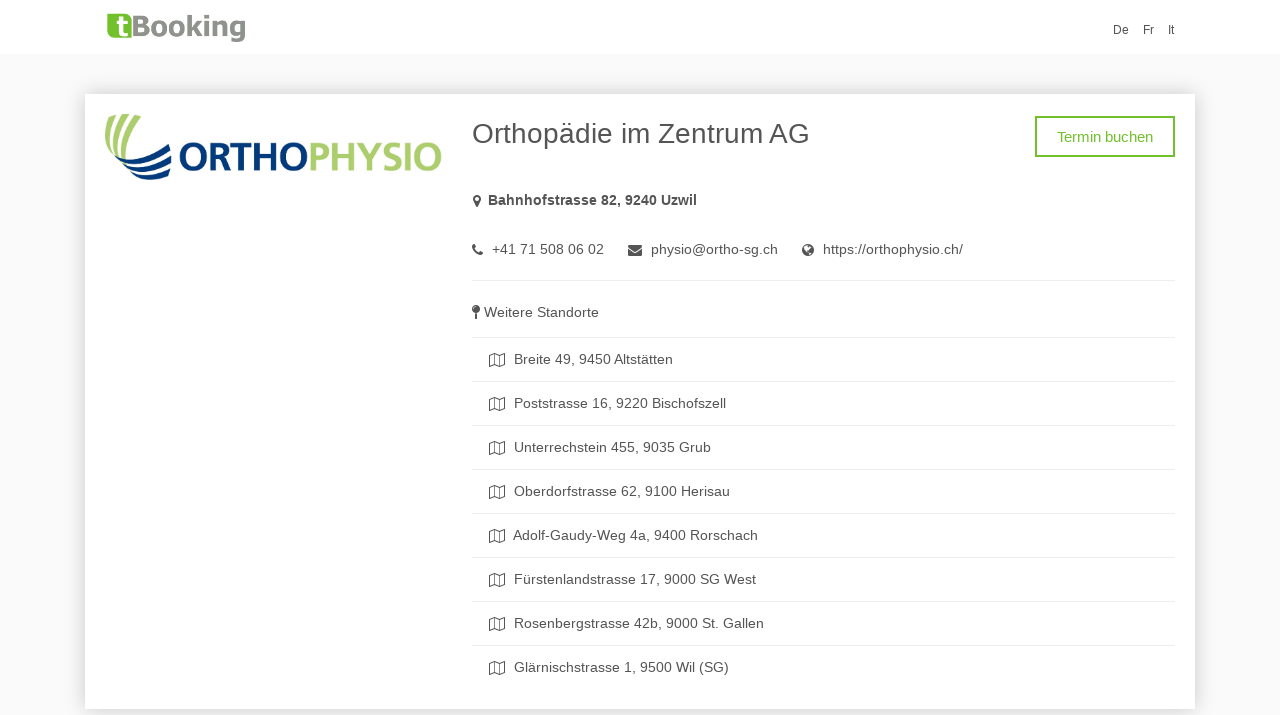

--- FILE ---
content_type: text/html; charset=UTF-8
request_url: https://www.tbooking.ch/de/orthopaedie-im-zentrum-ag/1656-2659
body_size: 4310
content:
<!doctype html> <html lang=en> <head> <title>tBooking - Online-Buchung für Ihre Termine</title> <meta charset=utf-8> <meta name=viewport content="width=device-width,initial-scale=1,shrink-to-fit=no"> <meta http-equiv=x-ua-compatible content="ie=edge">  <link rel=alternate hreflang=fr href=https://www.tbooking.ch/fr/orthopaedie-im-zentrum-ag/1656-2659 /> <link rel=alternate hreflang=it href=https://www.tbooking.ch/it/orthopaedie-im-zentrum-ag/1656-2659 /> <link rel=alternate hreflang=de href=https://www.tbooking.ch/de/orthopaedie-im-zentrum-ag/1656-2659 /> <link rel=alternate hreflang=x-default href=https://www.tbooking.ch/de/orthopaedie-im-zentrum-ag/1656-2659 /> <script type="application/ld+json">{"@context":"https://schema.org","@type":"MedicalClinic","@id":"1656-2659","name":"Orthopädie im Zentrum AG","image":"https://static.pharmedsolutions.ch/api/1.0/public-files/elogopublic/rYjlCvxPjpL8YXNmQ1tb?fileName=orthophysioohne.jpg&contentType=image/jpeg&lang=de","url":"https://www.tbooking.ch/de/orthopaedie-im-zentrum-ag/1656-2659","address":{"@type":"PostalAddress","streetAddress":"Bahnhofstrasse 82","addressLocality":"Uzwil","postalCode":"9240","addressCountry":"CH"},"hasMap":"https://www.google.com/maps/search/?api=1&query=Bahnhofstrasse 82,9240 Uzwil","telephone":["+41 71 508 06 02"],"email":["physio@ortho-sg.ch"],"availableService":[{"@type":"MedicalTherapy","name":"Physiotherapie mit Verordnung UVG","description":"Unfallversicherung übernimmt die Kosten."},{"@type":"MedicalTherapy","name":"Physiotherapie mit Verordnung KVG","description":"Krankenkasse übernimmt die Kosten."}],"makesOffer":{"@type":"Offer","availability":"https://schema.org/InStock","itemOffered":{"@type":"Service","name":"Medical Appointment","url":"https://www.tbooking.ch/de/orthopaedie-im-zentrum-ag/1656-2659"}}}</script>  <link rel="shortcut icon" href=/favicon.ico> <link href="/static/2047ef8f5bf78fbfccda.vendors~app.min.css" rel="stylesheet"><link href="/static/9dbca957f2e6c630d0c0.app.min.css" rel="stylesheet"></head> <body > <main>  <div class="container booking-header" id=nav-header> <nav class="navbar navbar-expand-lg navbar-light"> <a class=navbar-brand href=javascript:void(0);> <img src=/static/7589ca347d4cc41870eb5de0ff8583b6.png height=30 alt=""> </a> <button class=navbar-toggler type=button data-toggle=collapse data-target=#navbarSupportedContent aria-controls=navbarSupportedContent aria-expanded=false aria-label="Toggle navigation"> <span class=navbar-toggler-icon></span> </button> <div class="collapse navbar-collapse" id=navbarSupportedContent> <ul class=navbar-nav> <li class="nav-item language"> <a class="nav-link language" href=/de/orthopaedie-im-zentrum-ag/1656-2659>De</a> <a class="nav-link language" href=/fr/orthopaedie-im-zentrum-ag/1656-2659>Fr</a> <a class="nav-link language" href=/it/orthopaedie-im-zentrum-ag/1656-2659>It</a> </li> </ul> </div> </nav> </div>  <section class=g-bg-secondary> <div class=container> <div class=row> <div class=col-lg-12> <div class="u-shadow-v1-5 g-bg-white g-pa-20 g-mb-40 g-mt-40 card-container"> <div class=row> <div class="col-lg-4 g-mb-40 g-mb-0--lg"> <div class=g-mb-20> <img class="img-fluid w-100" src=https://img.imageboss.me/pharmed-static/width/650/dpr:3,withoutEnlargement:true/api/1.0/public-files/elogopublic/rYjlCvxPjpL8YXNmQ1tb?fileName=orthophysioohne.jpg&amp;contentType=image/jpeg&amp;lang=de alt=Orthopädie im Zentrum AG> </div> </div> <div class=col-lg-8> <div class="d-flex align-items-center justify-content-sm-between"> <h2 class="g-font-weight-300 g-mr-10">Orthopädie im Zentrum AG</h2> <div class="align-self-center text-md-right"> <a class="btn btn-md u-btn-outline-primary g-brd-2 rounded-0 btn-book" href=/de/book/1656-2659>Termin buchen</a> </div> </div>  <table class="table-address g-mt-30"> <tbody>  <tr> <td> <h4 class="h6 g-font-weight-600"> <i class="fa fa-map-marker g-pos-rel g-top-1 g-mr-5"></i> </h4> </td> <td> <h4 class="h6 g-font-weight-600"> <a class=default-link href=https://www.google.com/maps/search/?api=1&amp;query=Orthopädie+im+Zentrum+AG+Bahnhofstrasse+82+9240+Uzwil target=_blank>Bahnhofstrasse 82, 9240 Uzwil</a> </h4> </td> </tr> </tbody> </table> <ul class="list-inline g-font-weight-300 g-mt-20"> <li class="list-inline-item g-mr-20"> <i class="fa fa-phone g-pos-rel g-top-1 g-mr-5"></i> <a class=default-link href=tel:+41715080602 target=_self> +41 71 508 06 02</a> </li>
<li class="list-inline-item g-mr-20"> <i class="fa fa-envelope g-pos-rel g-top-1 g-mr-5"></i> <a class=default-link href=mailto:physio@ortho-sg.ch target=_self> physio@ortho-sg.ch</a> </li>
<li class="list-inline-item g-mr-20"> <i class="fa fa-globe g-pos-rel g-top-1 g-mr-5"></i> <a class=default-link href=https://orthophysio.ch/ target=_blank> https://orthophysio.ch/</a> </li> </ul> <hr class="g-brd-gray-light-v4 g-my-20"> <p class=g-mt-20><i class="fa fa-map-pin"></i> Weitere Standorte</p> <ul class="list-group list-group-flush g-font-weight-300"> <li class="list-group-item list-group-item-action g-mr-20"> <a class="default-link full-width" href=/de/orthopaedie-im-zentrum-ag/1656-2658> <i class="fa fa-map-o g-pos-rel g-top-1 g-mr-5"></i> Breite 49, 9450 Altstätten </a> </li>
<li class="list-group-item list-group-item-action g-mr-20"> <a class="default-link full-width" href=/de/orthopaedie-im-zentrum-ag/1656-2655> <i class="fa fa-map-o g-pos-rel g-top-1 g-mr-5"></i> Poststrasse 16, 9220 Bischofszell </a> </li>
<li class="list-group-item list-group-item-action g-mr-20"> <a class="default-link full-width" href=/de/orthopaedie-im-zentrum-ag/1656-2660> <i class="fa fa-map-o g-pos-rel g-top-1 g-mr-5"></i> Unterrechstein 455, 9035 Grub </a> </li>
<li class="list-group-item list-group-item-action g-mr-20"> <a class="default-link full-width" href=/de/orthopaedie-im-zentrum-ag/1656-2657> <i class="fa fa-map-o g-pos-rel g-top-1 g-mr-5"></i> Oberdorfstrasse 62, 9100 Herisau </a> </li>
<li class="list-group-item list-group-item-action g-mr-20"> <a class="default-link full-width" href=/de/orthopaedie-im-zentrum-ag/1656-2656> <i class="fa fa-map-o g-pos-rel g-top-1 g-mr-5"></i> Adolf-Gaudy-Weg 4a, 9400 Rorschach </a> </li>
<li class="list-group-item list-group-item-action g-mr-20"> <a class="default-link full-width" href=/de/orthopaedie-im-zentrum-ag/1656-2653> <i class="fa fa-map-o g-pos-rel g-top-1 g-mr-5"></i> Fürstenlandstrasse 17, 9000 SG West </a> </li>
<li class="list-group-item list-group-item-action g-mr-20"> <a class="default-link full-width" href=/de/orthopaedie-im-zentrum-ag/1656-1718> <i class="fa fa-map-o g-pos-rel g-top-1 g-mr-5"></i> Rosenbergstrasse 42b, 9000 St. Gallen </a> </li>
<li class="list-group-item list-group-item-action g-mr-20"> <a class="default-link full-width" href=/de/orthopaedie-im-zentrum-ag/1656-2654> <i class="fa fa-map-o g-pos-rel g-top-1 g-mr-5"></i> Glärnischstrasse 1, 9500 Wil (SG) </a> </li> </ul> </div> </div> </div>  <div class="u-shadow-v1-5 card border-0 rounded-0 g-mb-40 card-container"> <div class="card-header g-bg-gray-light-v5 border-0"> <h3 class="h6 mb-0"> <i class="icon-people g-pos-rel g-top-1 g-mr-5"></i> Team </h3> </div> <div class="card-block u-info-v1-1 g-pa-20"> <div class=row>  <div class="col-sm-6 col-md-4 col-lg-3 g-mb-30"> <article class="g-brd-around g-brd-gray-light-v4 g-bg-white h-100 therapist-profile" onclick='location.href="/de/anna-hagmann/1656-2659-4974"'> <div class=therapist-thumbnail-wrapper style=background-image:url(https://img.imageboss.me/pharmed-static/cover/400x400/dpr:3/api/1.0/public-files/elogopublic/Y9QphPszqvhdjayLofXd?fileName=annahagmann.webp&amp;contentType=image/webp&amp;lang=de)> <svg version=1.1 preserveAspectRatio=none xmlns=http://www.w3.org/2000/svg xmlns:xlink=http://www.w3.org/1999/xlink viewBox="20 -20 300 100"> <path d="M30.913,43.944c0,0,42.911-34.464,87.51-14.191c77.31,35.14,113.304-1.952,146.638-4.729 c48.654-4.056,69.94,16.218,69.94,16.218v54.396H30.913V43.944z" opacity=0.4 fill=#f0f1f3></path> <path d="M-35.667,44.628c0,0,42.91-34.463,87.51-14.191c77.31,35.141,113.304-1.952,146.639-4.729 c48.653-4.055,69.939,16.218,69.939,16.218v54.396H-35.667V44.628z" opacity=0.4 fill=#f0f1f3></path> <path d="M43.415,98.342c0,0,48.283-68.927,109.133-68.927c65.886,0,97.983,67.914,97.983,67.914v3.716 H42.401L43.415,98.342z" opacity=0 fill=#fff></path> <path d="M-34.667,62.998c0,0,56-45.667,120.316-27.839C167.484,57.842,197,41.332,232.286,30.428 c53.07-16.399,104.047,36.903,104.047,36.903l1.333,36.667l-372-2.954L-34.667,62.998z" fill=#fff></path> </svg> </div> <div class=g-pos-rel> <div class="g-pos-rel g-z-index-1 g-pa-30"> <h4>Anna Hagmann</h4> <h5 class="mb-3 d-none">  </h5> </div> </div> </article> </div>  </div> </div> </div>  <div id=treatments data-max-treatments=1 data-booking-url=/de/book/1656-2659 data-button-label-order="Medikamente bestellen"> <div class="u-shadow-v1-5 card border-0 rounded-0 g-mb-40 card-container"> <div class="card-header g-bg-gray-light-v5 border-0"> <h3 class="h6 mb-0"> <i class="icon-badge g-pos-rel g-top-1 g-mr-5"></i> Leistungen </h3> </div> <div class="treatments card-block"> <div class=row> <div class="col-md-12 g-ml-5"> Bitte gewünschte Leistung durch Anklicken auswählen  <br> <br> </div> </div> <div class=row> <div class=col-md-12> <article class="g-brd-around g-brd-gray-light-v4 g-mb-10 g-ml-5 g-mr-5 treatment" data-treatment-id=183 data-is-article-order=false> <div class="g-pa-15 treatment-header"> <h4 class=g-font-weight-300> Physiotherapie mit Verordnung KVG </h4> <p>Krankenkasse übernimmt die Kosten.</p> <i class="icon-check treatment-selection g-color-primary"></i> </div> <div class="media g-font-size-12 g-brd-top g-brd-gray-light-v4 g-pa-15 "> <div class="media-body align-self-center"> <h6> <span> <i class="icon-clock align-middle g-mr-3 g-color-primary"></i> Dauer: 30 Min. <span class="d-none no-wrap"> <span class="d-none d-md-inline">&nbsp;&nbsp;&nbsp;</span> <i class="icon-wallet align-middle g-mr-3 g-color-primary"></i> Preis: CHF  </span> </span> </h6> </div> </div> <div class="loader phm-fade-in"> <div class=bounce1></div> <div class=bounce2></div> <div class=bounce3></div> </div> </article> </div> </div> 
<div class=row> <div class=col-md-12> <article class="g-brd-around g-brd-gray-light-v4 g-mb-10 g-ml-5 g-mr-5 treatment" data-treatment-id=182 data-is-article-order=false> <div class="g-pa-15 treatment-header"> <h4 class=g-font-weight-300> Physiotherapie mit Verordnung UVG </h4> <p>Unfallversicherung übernimmt die Kosten.</p> <i class="icon-check treatment-selection g-color-primary"></i> </div> <div class="media g-font-size-12 g-brd-top g-brd-gray-light-v4 g-pa-15 "> <div class="media-body align-self-center"> <h6> <span> <i class="icon-clock align-middle g-mr-3 g-color-primary"></i> Dauer: 30 Min. <span class="d-none no-wrap"> <span class="d-none d-md-inline">&nbsp;&nbsp;&nbsp;</span> <i class="icon-wallet align-middle g-mr-3 g-color-primary"></i> Preis: CHF  </span> </span> </h6> </div> </div> <div class="loader phm-fade-in"> <div class=bounce1></div> <div class=bounce2></div> <div class=bounce3></div> </div> </article> </div> </div>  <div class=row> <div class="col-md-12 text-md-right"> <a class="btn btn-md u-btn-outline-primary g-brd-2 rounded-0 btn-book g-mr-5 d-none d-md-inline-block" href=/de/book/1656-2659>Buchen</a> </div> </div> </div> </div> </div>  </div> </div> </div> </section>   <div class="shortcode-html booking-footer"> <footer class="g-bg-black-opacity-0_9 g-color-white-opacity-0_6 g-py-60 g-pb-30"> <div class=container> <div class=row> <div class="col-lg-4 g-mb-50 g-mb-0--lg"> <h2 class="h6 g-color-white text-uppercase g-font-weight-700 g-mb-20">Betrieben von</h2> <address class=g-mb-20> <ul class=list-unstyled> <li class="d-flex align-items-baseline g-mb-12"> <i class="fa fa-map-marker g-mr-10"></i> <span> <a class=g-color-white-opacity-0_8 href="https://www.google.com/maps/search/?api=1&query=Pharmed Solutions AG+Binzmühlestrasse 97+8050 Zürich" target=_blank> Pharmed Solutions AG<br> Binzmühlestrasse 97<br> 8050 Zürich </a> </span> </li> </ul> </address> </div> <div class="col-lg-4 g-mb-30 g-mb-0--lg"> <h2 class="h6 g-color-white text-uppercase g-font-weight-700 g-mb-20">Links</h2> <div class=row> <div class=col-sm-6> <ul class="list-unstyled g-mb-30 g-mb-0--md"> <li class="d-flex g-mb-4"> <i class="fa fa-circle g-color-primary g-font-size-5 g-mt-10 g-mr-8"></i> <a class="g-color-white-opacity-0_6 g-color-primary--hover" href=https://www.ephysio.ch target=_blank>ePhysio</a> </li> <li class="d-flex g-mb-4"> <i class="fa fa-circle g-color-primary g-font-size-5 g-mt-10 g-mr-8"></i> <a class="g-color-white-opacity-0_6 g-color-primary--hover" href=https://www.enutri.ch target=_blank>eNutri</a> </li> <li class="d-flex g-mb-4"> <i class="fa fa-circle g-color-primary g-font-size-5 g-mt-10 g-mr-8"></i> <a class="g-color-white-opacity-0_6 g-color-primary--hover" href=https://www.epsyo.ch target=_blank>ePsyo</a> </li> </ul> </div> <div class=col-sm-6> <ul class="list-unstyled mb-0"> <li class="d-flex g-mb-4"> <i class="fa fa-circle g-color-primary g-font-size-5 g-mt-10 g-mr-8"></i> <a class="g-color-white-opacity-0_6 g-color-primary--hover" href=https://www.eergo.ch target=_blank>eErgo</a> </li> <li class="d-flex g-mb-4"> <i class="fa fa-circle g-color-primary g-font-size-5 g-mt-10 g-mr-8"></i> <a class="g-color-white-opacity-0_6 g-color-primary--hover" href=https://www.elogo.ch target=_blank>eLogo</a> </li> </ul> </div> </div> </div> <div class=col-lg-4> <h2 class="h6 g-color-white text-uppercase g-font-weight-700 g-mb-20">Für Fachpersonen</h2> <div class=row> <div class=col-md-12> <a href=/de/professionals class="btn u-btn-primary btn-block g-font-size-12 text-uppercase g-font-weight-600 g-rounded-50 g-py-15 g-px-35" role=button> Mehr...</a> </div> </div> </div> </div> <div class=row> <div class=col-lg-4> <div class="g-color-white g-mt-28"> <p> <span> 2026 <span class="d-none d-sm-inline">| <a href=https://www.pharmedsolutions.ch target=_blank>Pharmed Solutions AG</a></span> | <a href=/de/data-policy>Datenschutzerklärung</a> </span> </p> </div> </div> <div class=col-lg-4> <div class="g-color-white g-mt-28"> </div> </div> </div> </div> </footer> <a id=scroll-button class="js-go-to u-go-to-v1 animated" href=javascript:void(0);> <i class="hs-icon hs-icon-arrow-top"></i> </a> </div> </main> <script type="text/javascript" src="/static/de/vendors~app.3a05b72a4631ba15e572.chunk.min.js"></script><script type="text/javascript" src="/static/de/app.32faa9a42b0b30914b5e.bundle.min.js"></script></body> </html>

--- FILE ---
content_type: application/javascript; charset=UTF-8
request_url: https://www.tbooking.ch/static/de/app.32faa9a42b0b30914b5e.bundle.min.js
body_size: 8520
content:
!function(e){function t(t){for(var o,s,l=t[0],a=t[1],c=t[2],d=0,h=[];d<l.length;d++)s=l[d],Object.prototype.hasOwnProperty.call(i,s)&&i[s]&&h.push(i[s][0]),i[s]=0;for(o in a)Object.prototype.hasOwnProperty.call(a,o)&&(e[o]=a[o]);for(u&&u(t);h.length;)h.shift()();return r.push.apply(r,c||[]),n()}function n(){for(var e,t=0;t<r.length;t++){for(var n=r[t],o=!0,l=1;l<n.length;l++){var a=n[l];0!==i[a]&&(o=!1)}o&&(r.splice(t--,1),e=s(s.s=n[0]))}return e}var o={},i={0:0},r=[];function s(t){if(o[t])return o[t].exports;var n=o[t]={i:t,l:!1,exports:{}};return e[t].call(n.exports,n,n.exports,s),n.l=!0,n.exports}s.m=e,s.c=o,s.d=function(e,t,n){s.o(e,t)||Object.defineProperty(e,t,{enumerable:!0,get:n})},s.r=function(e){"undefined"!=typeof Symbol&&Symbol.toStringTag&&Object.defineProperty(e,Symbol.toStringTag,{value:"Module"}),Object.defineProperty(e,"__esModule",{value:!0})},s.t=function(e,t){if(1&t&&(e=s(e)),8&t)return e;if(4&t&&"object"==typeof e&&e&&e.__esModule)return e;var n=Object.create(null);if(s.r(n),Object.defineProperty(n,"default",{enumerable:!0,value:e}),2&t&&"string"!=typeof e)for(var o in e)s.d(n,o,function(t){return e[t]}.bind(null,o));return n},s.n=function(e){var t=e&&e.__esModule?function(){return e.default}:function(){return e};return s.d(t,"a",t),t},s.o=function(e,t){return Object.prototype.hasOwnProperty.call(e,t)},s.p="/static/";var l=window.webpackJsonp=window.webpackJsonp||[],a=l.push.bind(l);l.push=t,l=l.slice();for(var c=0;c<l.length;c++)t(l[c]);var u=a;r.push([0,1]),n()}({"/2ti":function(e,t,n){"use strict";(function(e){n.d(t,"a",(function(){return l}));var o=n("GsEP"),i=n("aGtK"),r=n("DrkS"),s=function(t,n,o,i){return new(o||(o=e))((function(e,r){function s(e){try{a(i.next(e))}catch(e){r(e)}}function l(e){try{a(i.throw(e))}catch(e){r(e)}}function a(t){var n;t.done?e(t.value):(n=t.value,n instanceof o?n:new o((function(e){e(n)}))).then(s,l)}a((i=i.apply(t,n||[])).next())}))};class l extends i.PhmView{constructor(e){super(null),this.invoiceDao=e,this.verificationRequest={token:"",mTAN:void 0},this.invoiceIdentifier={id:"",key:""}}init(){var e,t,n,o,i,s,l;const a=null===(e=document.getElementById("data-values"))||void 0===e?void 0:e.dataset;this.invoiceIdentifier.id=null!==(t=null==a?void 0:a.id)&&void 0!==t?t:"",this.invoiceIdentifier.key=null!==(n=null==a?void 0:a.key)&&void 0!==n?n:"",this.verificationRequestRow=document.getElementById("verification-request-row"),this.invoiceRow=document.getElementById("invoice-row"),this.verificationRequestButton=document.getElementById("btn-verification-request"),this.verificationButton=this.verificationRequestButton?new r.DoubleDotButton(this.verificationRequestButton):void 0,null===(o=this.verificationButton)||void 0===o||o.attached(),this.errorMessageParagraph=document.getElementById("error-message"),this.mTanInputElement=document.getElementById("m-tan"),this.submitButton=document.getElementById("btn-submit"),null===(i=this.verificationRequestButton)||void 0===i||i.addEventListener("click",()=>this.requestVerification()),null===(s=this.submitButton)||void 0===s||s.addEventListener("click",()=>this.onSubmit()),this.setElement(null!==(l=this.verificationRequestRow)&&void 0!==l?l:this.invoiceRow)}onSubmit(){var e,t,n,i,r,s,l;this.verificationRequest.mTAN=null===(e=this.mTanInputElement)||void 0===e?void 0:e.value,o.Validations.nonEmpty(this.verificationRequest.mTAN)?(null===(i=null===(n=null===(t=this.mTanInputElement)||void 0===t?void 0:t.parentElement)||void 0===n?void 0:n.classList)||void 0===i||i.remove("has-error"),this.invoiceDao.pdf(window.document,this.verificationRequest,this.invoiceIdentifier)):null===(l=null===(s=null===(r=this.mTanInputElement)||void 0===r?void 0:r.parentElement)||void 0===s?void 0:s.classList)||void 0===l||l.add("has-error")}showErrorMessage(e){null!=this.errorMessageParagraph&&(this.errorMessageParagraph.innerHTML=e)}requestVerification(){var t,n;return s(this,void 0,void 0,(function*(){null===(t=this.verificationButton)||void 0===t||t.valueChanged(!0),this.showErrorMessage("");try{yield this.validateWithAction(this.invoiceIdentifier,()=>s(this,void 0,void 0,(function*(){try{return this.verificationRequest=yield this.invoiceDao.verificationRequest(this.invoiceIdentifier),this.verificationRequestRow&&(this.verificationRequestRow.style.display="none"),this.invoiceRow&&(this.invoiceRow.style.display="block"),yield new e(e=>setTimeout(()=>{var t;return e(null===(t=this.mTanInputElement)||void 0===t?void 0:t.focus())},50)),this.verificationRequest}catch(e){this.showErrorMessage(e.response.message)}})))}finally{null===(n=this.verificationButton)||void 0===n||n.valueChanged(!1)}}))}}}).call(this,n("oUg2"))},"/7QA":function(e,t,n){"use strict";n.r(t),function(e,o){n.d(t,"App",(function(){return C}));n("fxB9"),n("+eM2"),n("0sr3"),n("ZjID"),n("CShb"),n("dk20"),n("XJjE"),n("3xMu"),n("tyWD"),n("K7k0"),n("OyI1"),n("h6Ql"),n("jXas"),n("WUlJ"),n("gQ/v"),n("fCtr"),n("ry7D"),n("gUfG"),n("Zej/"),n("jxqQ"),n("7Hwj");var i=n("JieG"),r=n("j7Cn"),s=n("mOiR"),l=n("yDNP"),a=n("HwGg"),c=n("n6Ui"),u=n("H567"),d=n("gnC/"),h=n("dmzV"),m=n("vg0A"),f=n("/2ti"),p=n("pH5A"),v=n("xedF"),g=n("K8Bs");class C{static init(){window.addEventListener("error",e=>C.errorHandler.report(e)),C.footer.init(),e.HSCore.helpers.HSFocusState.init(),console.info("App started!")}static run(){switch(C.init(),document.location.pathname){case o.models.search.SearchCtrl.index().url:case o.models.search.SearchCtrl.indexWithLang("de").url:case o.models.search.SearchCtrl.indexWithLang("fr").url:case o.models.search.SearchCtrl.indexWithLang("it").url:return C.searchBar.init();case o.models.invoice.InvoiceCtrl.index("de").url:case o.models.invoice.InvoiceCtrl.index("fr").url:case o.models.invoice.InvoiceCtrl.index("it").url:case o.models.invoice.InvoiceCtrl.indexFr("de").url:case o.models.invoice.InvoiceCtrl.indexFr("fr").url:case o.models.invoice.InvoiceCtrl.indexFr("it").url:case o.models.invoice.InvoiceCtrl.indexIt("de").url:case o.models.invoice.InvoiceCtrl.indexIt("fr").url:case o.models.invoice.InvoiceCtrl.indexIt("it").url:return C.invoiceView.init();case o.models.cancellation.CancellationCtrl.index("de").url:case o.models.cancellation.CancellationCtrl.index("fr").url:case o.models.cancellation.CancellationCtrl.index("it").url:case o.models.cancellation.CancellationCtrl.indexFr("de").url:case o.models.cancellation.CancellationCtrl.indexFr("fr").url:case o.models.cancellation.CancellationCtrl.indexFr("it").url:case o.models.cancellation.CancellationCtrl.indexIt("de").url:case o.models.cancellation.CancellationCtrl.indexIt("fr").url:case o.models.cancellation.CancellationCtrl.indexIt("it").url:return C.cancellationView.init();case o.models.professional.ProfessionalCtrl.index("de").url:case o.models.professional.ProfessionalCtrl.index("fr").url:case o.models.professional.ProfessionalCtrl.index("it").url:case o.models.document.DocumentCtrl.index("de").url:case o.models.document.DocumentCtrl.index("fr").url:case o.models.document.DocumentCtrl.index("it").url:return;default:return C.profile.init()}}}C.carousel=new a.a,C.footer=new l.a,C.treatmentDAO=new d.a,C.treatments=new u.a(C.treatmentDAO),C.httpService=new i.HttpService,C.errorHandler=new m.a,C.profile=new c.a(C.carousel,C.treatments),C.searchDAO=new s.a(C.httpService),C.searchBar=new r.a(C.searchDAO),C.styler=new h.a,C.invoiceDao=new p.a(C.httpService),C.invoiceView=new f.a(C.invoiceDao),C.cancellationDAO=new v.a(C.httpService),C.cancellationView=new g.a(C.cancellationDAO),document.addEventListener?document.addEventListener("DOMContentLoaded",()=>C.run()):document.attachEvent&&document.attachEvent("onreadystatechange",(function(){"complete"===document.readyState&&(document.detachEvent("onreadystatechange",arguments.callee),C.run())}))}.call(this,n("jXas"),n("0zHh"))},0:function(e,t,n){e.exports=n("/7QA")},"0zHh":function(e,t){var n,o,i,r,s,l={};n=l,i=function(e){for(var t="",n=0;n<e.length;n++)e[n]&&(t+=(t?"&":"")+e[n]);return t?"?"+t:""},r=function(e,t){return e+(!0===t||t&&t.secure?"s":"")+"://"},s=function(e){return{method:e.method,type:e.method,url:e.url,absoluteURL:function(t){return r("http",t)+"/"+e.url},webSocketURL:function(t){return r("ws",t)+"/"+e.url}}},(o=function(e,t,o){var i,r,s=e.split(t||"."),l=o||n;for(i=0,r=s.length;i<r;i++)l=l[s[i]]=l[s[i]]||{};return l})("models.booking.BookingCtrl"),n.models.booking.BookingCtrl.verify=function(){return s({method:"POST",url:"/api/1.0/bookings/verification-request"})},o("models.booking.BookingCtrl"),n.models.booking.BookingCtrl.book=function(e){return s({method:"POST",url:"/api/1.0/bookings"+i([null==e?null:(t=e,null!=t?function(e,t){return"isOrder="+!!t}(0,t):"")])});var t},o("models.booking.BookingCtrl"),n.models.booking.BookingCtrl.patient=function(){return s({method:"POST",url:"/api/1.0/bookings/patient"})},o("models.booking.BookingCtrl"),n.models.booking.BookingCtrl.articleSearch=function(e,t){return s({method:"GET",url:"/api/1.0/bookings/article-search"+i([(n=e,encodeURIComponent("userId")+"="+encodeURIComponent(n)),function(e,t){return encodeURIComponent("query")+"="+encodeURIComponent(t)}(0,t)])});var n},o("models.profile.ProfileCtrl"),n.models.profile.ProfileCtrl.detail=function(e,t,n){return s({method:"GET",url:"/api/1.0/profiles/"+encodeURIComponent((o=e,o))+i([null==t?null:function(e,t){return null!=t?function(e,t){return encodeURIComponent("categories")+"="+encodeURIComponent(t)}(0,t):""}(0,t),null==n?null:function(e,t){return null!=t?function(e,t){return"withTherapists="+!!t}(0,t):""}(0,n)])});var o},o("models.scheduler.SchedulerCtrl"),n.models.scheduler.SchedulerCtrl.list=function(e,t){return s({method:"GET",url:"/api/1.0/schedulers/profiles/"+encodeURIComponent((n=e,n))+i([function(e,t){return encodeURIComponent("treatments")+"="+encodeURIComponent(t)}(0,t)])});var n},o("models.scheduler.SchedulerCtrl"),n.models.scheduler.SchedulerCtrl.calendar=function(e){return s({method:"GET",url:"/api/1.0/calendar"+i([(t=e,encodeURIComponent("shownDays")+"="+encodeURIComponent(t))])});var t},o("models.invoice.InvoiceCtrl"),n.models.invoice.InvoiceCtrl.index=function(e,t,n){return s({method:"GET",url:"/"+encodeURIComponent((o=e,o))+"/rechnungskopie"+i([function(e,t){return null!=t?function(e,t){return encodeURIComponent("key")+"="+encodeURIComponent(t)}(0,t):""}(0,t),function(e,t){return null!=t?function(e,t){return encodeURIComponent("id")+"="+encodeURIComponent(t)}(0,t):""}(0,n)])});var o},o("models.invoice.InvoiceCtrl"),n.models.invoice.InvoiceCtrl.indexFr=function(e,t,n){return s({method:"GET",url:"/"+encodeURIComponent((o=e,o))+"/copie-de-facture"+i([function(e,t){return null!=t?function(e,t){return encodeURIComponent("key")+"="+encodeURIComponent(t)}(0,t):""}(0,t),function(e,t){return null!=t?function(e,t){return encodeURIComponent("id")+"="+encodeURIComponent(t)}(0,t):""}(0,n)])});var o},o("models.invoice.InvoiceCtrl"),n.models.invoice.InvoiceCtrl.indexIt=function(e,t,n){return s({method:"GET",url:"/"+encodeURIComponent((o=e,o))+"/copia-della-fatture"+i([function(e,t){return null!=t?function(e,t){return encodeURIComponent("key")+"="+encodeURIComponent(t)}(0,t):""}(0,t),function(e,t){return null!=t?function(e,t){return encodeURIComponent("id")+"="+encodeURIComponent(t)}(0,t):""}(0,n)])});var o},o("models.invoice.InvoiceCtrl"),n.models.invoice.InvoiceCtrl.pdf=function(){return s({method:"POST",url:"/api/1.0/invoices"})},o("models.invoice.InvoiceCtrl"),n.models.invoice.InvoiceCtrl.verificationRequest=function(){return s({method:"POST",url:"/api/1.0/invoices/verifications"})},o("models.insuranceCard.InsuranceCardCtrl"),n.models.insuranceCard.InsuranceCardCtrl.upload=function(){return s({method:"POST",url:"/api/1.0/insurance-card"})},o("models.prescription.PrescriptionCtrl"),n.models.prescription.PrescriptionCtrl.save=function(){return s({method:"POST",url:"/api/1.0/prescription"})},o("models.prescription.PrescriptionCtrl"),n.models.prescription.PrescriptionCtrl.delete=function(e){return s({method:"DELETE",url:"/api/1.0/prescription/"+encodeURIComponent((t=e,t))});var t},o("models.cancellation.CancellationCtrl"),n.models.cancellation.CancellationCtrl.index=function(e,t){return s({method:"GET",url:"/"+encodeURIComponent((n=e,n))+"/stornieren"+i([function(e,t){return null!=t?function(e,t){return encodeURIComponent("key")+"="+encodeURIComponent(t)}(0,t):""}(0,t)])});var n},o("models.cancellation.CancellationCtrl"),n.models.cancellation.CancellationCtrl.indexFr=function(e,t){return s({method:"GET",url:"/"+encodeURIComponent((n=e,n))+"/annulation"+i([function(e,t){return null!=t?function(e,t){return encodeURIComponent("key")+"="+encodeURIComponent(t)}(0,t):""}(0,t)])});var n},o("models.cancellation.CancellationCtrl"),n.models.cancellation.CancellationCtrl.indexIt=function(e,t){return s({method:"GET",url:"/"+encodeURIComponent((n=e,n))+"/annullare"+i([function(e,t){return null!=t?function(e,t){return encodeURIComponent("key")+"="+encodeURIComponent(t)}(0,t):""}(0,t)])});var n},o("models.cancellation.CancellationCtrl"),n.models.cancellation.CancellationCtrl.cancelBooking=function(e){return s({method:"GET",url:"/api/1.0/cancel-booking/"+encodeURIComponent((t=e,t))});var t},o("models.document.DocumentCtrl"),n.models.document.DocumentCtrl.index=function(e,t){return s({method:"GET",url:"/"+encodeURIComponent((n=e,n))+"/documents"+i([function(e,t){return null!=t?function(e,t){return encodeURIComponent("token")+"="+encodeURIComponent(t)}(0,t):""}(0,t)])});var n},o("models.search.SearchCtrl"),n.models.search.SearchCtrl.index=function(){return s({method:"GET",url:"/"})},o("models.search.SearchCtrl"),n.models.search.SearchCtrl.indexWithLang=function(e){return s({method:"GET",url:"/"+encodeURIComponent((t=e,t))});var t},o("models.professional.ProfessionalCtrl"),n.models.professional.ProfessionalCtrl.index=function(e){return s({method:"GET",url:"/"+encodeURIComponent((t=e,t))+"/professionals"});var t},o("models.profile.ProfileCtrl"),n.models.profile.ProfileCtrl.profile=function(e,t,n,o){return s({method:"GET",url:"/"+encodeURIComponent((r=e,r))+"/"+encodeURIComponent(function(e,t){return t}(0,t))+"/"+encodeURIComponent(function(e,t){return t}(0,n))+i([null==o?null:function(e,t){return null!=t?function(e,t){return encodeURIComponent("categories")+"="+encodeURIComponent(t)}(0,t):""}(0,o)])});var r},o("models.booking.BookingCtrl"),n.models.booking.BookingCtrl.index=function(e,t,n,o){return s({method:"GET",url:"/"+encodeURIComponent((r=e,r))+"/book/"+encodeURIComponent(function(e,t){return t}(0,t))+i([function(e,t){return null!=t?function(e,t){return"embedded="+!!t}(0,t):""}(0,n),null==o?null:function(e,t){return null!=t?function(e,t){return encodeURIComponent("categories")+"="+encodeURIComponent(t)}(0,t):""}(0,o)])});var r},o("application.ErrorCtrl"),n.application.ErrorCtrl.log=function(){return s({method:"POST",url:"/api/1.0/errors"})},e.exports=l},"3xMu":function(e,t,n){},"7Hwj":function(e,t,n){(function(e){!function(e){"use strict";e.HSCore.helpers.HSFocusState={init:function(){var t=e('.input-group input:not([type="checkbox"], [type="radio"]), .input-group textarea, .input-group select');t.length&&(t.on("focusin",(function(){e(this).closest(".input-group").addClass("g-state-focus")})),t.on("focusout",(function(){e(this).closest(".input-group").removeClass("g-state-focus")})))}}}(e)}).call(this,n("jXas"))},CShb:function(e,t,n){},H567:function(e,t,n){"use strict";class o{}o.TREATMENTS="treatments",o.SLOTS="slots",o.CONFIRMATION="confirmation",o.SUMMARY="summary",o.ORDER="order",o.ORDERCONFIRMATION="order-confirmation";class i{static addEventListenerForHeader(e){e.addEventListener("click",e=>{var t;const n=e.target;null!=e.target.id&&n.querySelectorAll("a").forEach(e=>e.click()),"p"===(null===(t=n.tagName)||void 0===t?void 0:t.toLowerCase())&&n.parentNode.querySelectorAll("a").forEach(e=>e.click())})}}n.d(t,"a",(function(){return r}));class r{constructor(e){this.treatmentDAO=e,this.selectedIds=[],this.treatments=new Map,this.bookingButtons=[],this.id=e=>parseInt(e.getAttribute("data-treatment-id")),this.isArticleOrder=e=>"true"===e.getAttribute("data-is-article-order"),this.nextUrl=(e,t)=>`${e}#/${t?o.ORDER:o.SLOTS}`,this.toggleIcon=(e,t)=>{e.getElementsByClassName("treatment-selection")[0].style.visibility=t?"hidden":"visible"},this.hasSelection=()=>this.selectedIds.length>0}updateBookingButtons(){const e=this.hasSelection()&&this.selectedIds.every(e=>this.treatments.has(e)&&this.isArticleOrder(this.treatments.get(e))),t=this.hasSelection()?this.nextUrl(this.bookingUrl,e):this.bookingUrl,n=e||Array.from(this.treatments.values()).every(e=>this.isArticleOrder(e))?this.buttonLabelOrder:this.buttonLabelBook;this.bookingButtons.forEach(e=>{e.href=t,e.innerText=n})}save(e){const t=this.id(e);return e.classList.contains("selected")?(e.classList.remove("selected"),e.classList.remove("is-loading"),this.toggleIcon(e,!0),this.selectedIds.splice(this.selectedIds.indexOf(t),1)):(1===this.maxTreatments&&(this.treatments.forEach(e=>{e.classList.remove("selected"),e.classList.remove("is-loading"),this.toggleIcon(e,!0)}),this.selectedIds=[]),this.selectedIds.length<this.maxTreatments&&(e.classList.add("selected"),e.classList.add("is-loading"),this.toggleIcon(e,!1),this.selectedIds.push(t))),this.treatmentDAO.save(this.selectedIds).then(()=>(this.updateBookingButtons(),this.hasSelection()?setTimeout(()=>{e.classList.remove("is-loading"),window.location.href=this.nextUrl(this.bookingUrl,this.isArticleOrder(e))},500):void 0))}init(){var e;const t=document.getElementById("treatments");if(null!=t){this.maxTreatments=parseInt(t.getAttribute("data-max-treatments")),this.bookingUrl=t.getAttribute("data-booking-url"),this.buttonLabelOrder=t.dataset.buttonLabelOrder;const n=document.getElementsByClassName("btn-book");for(let e=0;e<n.length;e++)this.bookingButtons.push(n.item(e));this.buttonLabelBook=null===(e=this.bookingButtons[0])||void 0===e?void 0:e.innerText,this.treatmentDAO.list().then(e=>{this.selectedIds=e;const n=t.getElementsByClassName("treatment");for(let t=0;t<n.length;t++){const o=n.item(t);o.classList.remove("is-loading");const i=this.id(o);this.treatments.set(i,o),o.addEventListener("click",()=>this.save(o)),-1!==e.indexOf(i)&&(o.classList.add("selected"),this.toggleIcon(o,!1))}this.updateBookingButtons()})}document.querySelectorAll('[id^="accordion-03-heading-"]').forEach(i.addEventListenerForHeader)}}},HwGg:function(e,t,n){"use strict";(function(e){n.d(t,"a",(function(){return o}));class o{init(){let t=document.getElementById("carousel");t&&(this.slick=e(t),this.slick.slick({dots:!0,arrows:!0,variableWidth:!0,centerMode:!0}),this.slick.on("beforeChange",(e,t,n,o)=>{this.activeSlide.classList.remove("is-active","slick-fade-in"),this.activeSlide.classList.add("slick-fade-out"),this.activeSlide=this.slick[0].slick.$slides[o],this.activeSlide.classList.add("is-active","slick-fade-in"),n===this.count-1&&0===o&&this.rightClone.classList.add("is-active","slick-fade-in"),0===n&&o===this.count-1&&this.leftClone.classList.add("is-active","slick-fade-in")}),this.slick.on("afterChange",()=>{this.leftClone.classList.remove("is-active","slick-fade-in","slick-fade-out"),this.rightClone.classList.remove("is-active","slick-fade-in","slick-fade-out")}),this.activeSlide=this.slick[0].slick.$slides[0],this.activeSlide.classList.add("is-active","slick-fade-in"),this.count=this.slick[0].slick.$slides.length,this.leftClone=t.querySelectorAll("[data-slick-index='-1']").item(0),this.rightClone=t.querySelectorAll("[data-slick-index='"+this.count.toString()+"']").item(0))}}}).call(this,n("jXas"))},K8Bs:function(e,t,n){"use strict";(function(e){n.d(t,"a",(function(){return r}));var o=n("DrkS"),i=function(t,n,o,i){return new(o||(o=e))((function(e,r){function s(e){try{a(i.next(e))}catch(e){r(e)}}function l(e){try{a(i.throw(e))}catch(e){r(e)}}function a(t){var n;t.done?e(t.value):(n=t.value,n instanceof o?n:new o((function(e){e(n)}))).then(s,l)}a((i=i.apply(t,n||[])).next())}))};class r{constructor(e){this.cancellationDAO=e}init(){var e,t,n,i;const r=null===(e=document.getElementById("data-values"))||void 0===e?void 0:e.dataset;this.bookingKey=null!==(t=null==r?void 0:r.key)&&void 0!==t?t:"",this.cancellationRequestButton=document.getElementById("btn-cancel-booking"),this.cancellationButton=this.cancellationRequestButton?new o.DoubleDotButton(this.cancellationRequestButton):void 0,null===(n=this.cancellationButton)||void 0===n||n.attached(),null===(i=this.cancellationRequestButton)||void 0===i||i.addEventListener("click",()=>this.cancelBooking()),this.errorMessageParagraph=document.getElementById("error-message"),this.successMessageParagraph=document.getElementById("success-message")}showParagraphMessage(e,t){null!=e&&(e.innerHTML=t)}cancelBooking(){var e,t;return i(this,void 0,void 0,(function*(){null===(e=this.cancellationButton)||void 0===e||e.valueChanged(!0),this.showParagraphMessage(this.errorMessageParagraph,"");try{const e=yield this.cancellationDAO.cancelBooking(this.bookingKey);this.showParagraphMessage(this.successMessageParagraph,e),this.cancellationRequestButton.disabled=!0}catch(e){this.showParagraphMessage(this.errorMessageParagraph,e.response.message)}finally{null===(t=this.cancellationButton)||void 0===t||t.valueChanged(!1)}}))}}}).call(this,n("oUg2"))},XJjE:function(e,t,n){},ZjID:function(e,t,n){},dk20:function(e,t,n){},dmzV:function(e,t,n){"use strict";class o{}function i(e,t,n,o){let i,r,s,l,a,c,u,d,h=parseInt,m=Math.round,f="string"==typeof n;if("number"!=typeof e||e<-1||e>1||"string"!=typeof t||"r"!==t[0]&&"#"!==t[0]||n&&!f)return null;if(d||(d=e=>{let t=e.length,n={};if(t>9){if([i,r,s,f]=e=e.split(","),t=e.length,t<3||t>4)return null;n.r=h("a"===i[3]?i.slice(5):i.slice(4)),n.g=h(r),n.b=h(s),n.a=f?parseFloat(f):-1}else{if(8===t||6===t||t<4)return null;t<6&&(e="#"+e[1]+e[1]+e[2]+e[2]+e[3]+e[3]+(t>4?e[4]+e[4]:"")),e=h(e.slice(1),16),9===t||5===t?(n.r=e>>24&255,n.g=e>>16&255,n.b=e>>8&255,n.a=m((255&e)/.255)/1e3):(n.r=e>>16,n.g=e>>8&255,n.b=255&e,n.a=-1)}return n}),u=t.length>9,u=f?n.length>9||"c"===n&&!u:u,a=d(t),l=e<0,c=n&&"c"!==n?d(n):l?{r:0,g:0,b:0,a:-1}:{r:255,g:255,b:255,a:-1},l=1-(e=l?-1*e:e),!a||!c)return null;o?(i=m(l*a.r+e*c.r),r=m(l*a.g+e*c.g),s=m(l*a.b+e*c.b)):(i=m(Math.pow(l*Math.pow(a.r,2)+e*Math.pow(c.r,2),.5)),r=m(Math.pow(l*Math.pow(a.g,2)+e*Math.pow(c.g,2),.5)),s=m(Math.pow(l*Math.pow(a.b,2)+e*Math.pow(c.b,2),.5))),f=a.a;let p=f;return c=c.a,a=p>=0||c>=0,f=a?p<0?c:c<0?f:p*l+c*e:0,u?"rgb"+(a?"a(":"(")+i+","+r+","+s+(a?","+m(1e3*p)/1e3:"")+")":"#"+(4294967296+16777216*i+65536*r+256*s+(a?m(255*p):0)).toString(16).slice(1,a?void 0:-2)}o.birthDate=e=>new Date(e.birthDateYear,e.birthDateMonth-1,e.birthDateDay),o.expiryDate=e=>new Date(e.expiryDateYear,e.expiryDateMonth-1,e.expiryDateDay),o.queryParameters=()=>{let e,t={},n=/\+/g,o=/([^&=]+)=?([^&]*)/g,i=e=>decodeURIComponent(e.replace(n," ")),r=window.location.search.substring(1);for(;null!=(e=o.exec(r));)t[i(e[1])]=i(e[2]);return t},n.d(t,"a",(function(){return r}));class r{constructor(){this.primaryColor="rgb(114, 192, 44)",this.primaryColor10="rgb(109, 184, 42)",this.primaryColor12="rgb(102, 171, 39)",this.primaryColor20="rgb(65, 109, 25)",this.primaryColor30="rgb(192, 232, 157)",this.primaryColor20L="rgb(166, 223, 115)",this.primaryColor50L="rgb(245, 251, 240)",this.secondaryColor="rgb(229, 125, 32)",this.secondaryColor10="rgb(234, 152, 78)",this.hasValidColors=()=>{let e=e=>/^([0-9a-f]{3}|[0-9a-f]{6})$/i.test(e);return this.parameters&&this.parameters["primary-color"]&&this.parameters["secondary-color"]&&e(this.parameters["primary-color"])&&e(this.parameters["secondary-color"])},this.replaceColor=(e,t)=>(n,o)=>{e[t]=e[t].replace(n,o)},this.updateParameters=()=>{this.parameters["primary-color"]="#"+this.parameters["primary-color"],this.parameters["secondary-color"]="#"+this.parameters["secondary-color"]}}setColors(e){for(let t=0;t<e.length;++t){let n=e.item(t),o=1===n.type?n:void 0,r=4===n.type?n:void 0;if(r)this.setColors(r.cssRules);else if(o){let e=o.style,t=t=>{let n=this.parameters["primary-color"],o=this.parameters["secondary-color"];if(e&&e[t]){let r=this.replaceColor(e,t);r(this.primaryColor,n),r(this.primaryColor10,i(-.15,n,void 0,void 0)),r(this.primaryColor12,i(-.17,n,void 0,void 0)),r(this.primaryColor20,i(-.2,n,void 0,void 0)),r(this.primaryColor30,i(-.3,n,void 0,void 0)),r(this.secondaryColor,o),r(this.secondaryColor10,i(-.15,o,void 0,void 0)),r(this.primaryColor20L,i(.2,n,void 0,void 0)),r(this.primaryColor50L,i(.6,n,void 0,void 0))}};t("color"),t("background-color"),t("border-color"),t("border-top-color"),t("border-bottom-color")}}}init(){if(this.parameters=o.queryParameters(),!this.hasValidColors())return;this.updateParameters();let e=document.styleSheets;for(let t=0;t<e.length;++t){let n=e.item(t),o=n.cssRules||n.rules;this.setColors(o)}}}},f8ps:function(e,t,n){"use strict";n.d(t,"a",(function(){return o}));class o{static get KEY(){return"X_BOOKINGS"}static get KEY_CONFIRMED(){return"X_BOOKING_CONFIRMED"}static get TBOOKING_DATA(){return"X_BOOKING_DATA"}}},"gnC/":function(e,t,n){"use strict";(function(e){n.d(t,"a",(function(){return i}));var o=n("f8ps");class i{constructor(){this.key="X_TREATMENT_IDS",this.parse=e=>{try{return e.split(",").map(e=>parseInt(e.trim())).filter(e=>!isNaN(e))}catch(e){return[]}}}save(t){let n=t.join(",");return window.sessionStorage?(window.sessionStorage.setItem(this.key,n),window.sessionStorage.removeItem(o.a.KEY)):document.cookie=this.key+"="+n+";path=/",e.resolve(t)}list(){let t=window.sessionStorage?window.sessionStorage.getItem(this.key):document.cookie.replace(/(?:(?:^|.*;\s*)X_TREATMENT_IDS\s*\=\s*([^;]*).*$)|^.*$/,"$1"),n=t?this.parse(t):[];return e.resolve(n)}reset(){window.sessionStorage&&window.sessionStorage.removeItem(this.key)}}}).call(this,n("oUg2"))},h6Ql:function(e,t,n){},j7Cn:function(e,t,n){"use strict";n.d(t,"a",(function(){return s}));var o=n("DrkS"),i=n("iiLw"),r=n("UeEe");class s{constructor(e){this.searchDAO=e}search(e){e.preventDefault(),this.status!==i.PhmConstants.LOADING&&(this.ddb.valueChanged(!0),this.status=i.PhmConstants.LOADING,this.searchDAO.request(this.query.value,this.location.value).then(e=>{setTimeout(()=>this.ddb.valueChanged(!1),500),this.status=i.PhmConstants.OK,console.info(e)},()=>{this.ddb.valueChanged(!1),this.status=i.PhmConstants.ERROR}))}init(){this.btn=document.getElementById("search-button"),this.form=document.getElementById("search-form"),this.form.addEventListener("submit",this.search.bind(this)),this.query=document.getElementById("query"),this.location=document.getElementById("location"),this.ddb=new o.DoubleDotButton(this.btn),this.ddb.attached(),r.BootstrapUtils.viewport()>=r.BootstrapUtils.MD&&this.query.focus()}}},jxqQ:function(e,t,n){(function(e){!function(e){"use strict";e.HSCore={init:function(){e(document).ready((function(t){e('[data-toggle="tooltip"]').tooltip(),e("[data-bg-img-src]").length&&e.HSCore.helpers.bgImage(e("[data-bg-img-src]")),e.HSCore.helpers.extendjQuery(),e.HSCore.helpers.detectIE(),e.HSCore.helpers.bootstrapNavOptions.init()})),e(window).on("load",(function(e){}))},components:{},helpers:{Math:{getRandomValueFromRange:function(e,t,n){var o=n||!1;return Math.random(),o?Math.random()*(t-e)+e:Math.floor(Math.random()*(t-e+1))+e}},bgImage:function(t){if(t&&t.length)return t.each((function(t,n){var o=e(n),i=o.data("bg-img-src");i&&o.css("background-image","url("+i+")")}))},extendjQuery:function(){e.fn.extend({imagesLoaded:function(){var t=this.find('img[src!=""]');if(!t.length)return e.Deferred().resolve().promise();var n=[];return t.each((function(){var t=e.Deferred();n.push(t);var o=new Image;o.onload=function(){t.resolve()},o.onerror=function(){t.resolve()},o.src=this.src})),e.when.apply(e,n)}})},detectIE:function(){var e=window.navigator.userAgent;if(e.indexOf("Trident/")>0){var t=e.indexOf("rv:");parseInt(e.substring(t+3,e.indexOf(".",t)),10);document.querySelector("body").className+=" IE"}var n=e.indexOf("Edge/");if(n>0){parseInt(e.substring(n+5,e.indexOf(".",n)),10);document.querySelector("body").className+=" IE"}return!1},bootstrapNavOptions:{init:function(){this.mobileHideOnScroll()},mobileHideOnScroll:function(){var t=e(".navbar");if(t.length){var n=e(window),o={sm:576,md:768,lg:992,xl:1200};e("body").on("click.HSMobileHideOnScroll",".navbar-toggler",(function(t){var o=e(this).closest(".navbar");o.length&&o.data("mobile-menu-scroll-position",n.scrollTop()),t.preventDefault()})),n.on("scroll.HSMobileHideOnScroll",(function(i){t.each((function(t,i){var r,s,l,a,c,u=e(i);u.hasClass("navbar-expand-xl")?c=o.xl:u.hasClass("navbar-expand-lg")?c=o.lg:u.hasClass("navbar-expand-md")?c=o.md:u.hasClass("navbar-expand-xs")&&(c=o.xs),n.width()>c||(r=u.find(".navbar-toggler"),(s=u.find(".navbar-collapse")).data("mobile-scroll-hide")&&s.length&&(l=u.data("mobile-menu-scroll-position"),Math.abs(n.scrollTop()-l)>40&&s.hasClass("show")&&(r.trigger("click"),(a=r.find(".is-active")).length&&a.removeClass("is-active"))))}))}))}}}},settings:{rtl:!1}},e.HSCore.init()}(e)}).call(this,n("jXas"))},mOiR:function(e,t,n){"use strict";(function(e){n.d(t,"a",(function(){return o}));class o{constructor(e){this.httpService=e}request(t,n){return e.resolve([{id:1}])}}}).call(this,n("oUg2"))},n6Ui:function(e,t,n){"use strict";n.d(t,"a",(function(){return o}));class o{constructor(e,t){this.carousel=e,this.treatments=t}init(){this.carousel.init(),this.treatments.init()}}},pH5A:function(e,t,n){"use strict";(function(e){n.d(t,"a",(function(){return o}));class o{constructor(t){this.httpService=t,this.ctrl=()=>e.models.invoice.InvoiceCtrl}verificationRequest(e){return this.httpService.post(this.ctrl().verificationRequest().url,e).then(e=>e.response)}pdf(e,t,n){var o;const i=e.createElement("form");i.method="POST",i.action=this.ctrl().pdf().url,i.target="_blank";const r=(t,n)=>{const o=e.createElement("input");o.value=n,o.name=t,i.appendChild(o)};r("mTan",null!==(o=t.mTAN)&&void 0!==o?o:""),r("token",t.token),r("key",n.key),r("id",n.id),e.body.appendChild(i),i.submit(),e.body.removeChild(i)}}}).call(this,n("0zHh"))},vg0A:function(e,t,n){"use strict";(function(e,o){n.d(t,"a",(function(){return r}));var i=n("JieG");class r{constructor(){this.knownErrors=()=>["Cannot read property '_avast_submit' of undefined","NetworkError","EventSource's response has a status","TypeError","Fehler beim Lesen","Failed to read the 'sessionStorage' property from 'Window'",""],this.httpService=new i.HttpService}isKnownError(e){return this.knownErrors().map(t=>e.indexOf(t)).filter(e=>e>=0).length>0}toString(e){var t;try{return"object"==typeof e&&null!==e&&"{}"!==JSON.stringify(e)?JSON.stringify(e):null!==(t=null==e?void 0:e.toString())&&void 0!==t?t:""}catch(t){return e.toString()}}report(t){var n,i,r,s,l,a,c,u,d;const h=null!==(a=null!==(l=null!==(s=null!==(i=null===(n=t.error)||void 0===n?void 0:n.error)&&void 0!==i?i:null===(r=t.error)||void 0===r?void 0:r.message)&&void 0!==s?s:null==t?void 0:t.message)&&void 0!==l?l:t.error)&&void 0!==a?a:"unknown error",m=null!==(d=null!==(u=null===(c=t.error)||void 0===c?void 0:c.stack)&&void 0!==u?u:t.error)&&void 0!==d?d:"",f=this.toString(h)+"\n"+this.toString(m);if(this.isKnownError(f))return e.resolve(void 0);{let e={error:f+" Path "+window.location.href+window.location.hash};return this.httpService.post(o.application.ErrorCtrl.log().url,e)}}}}).call(this,n("oUg2"),n("0zHh"))},xedF:function(e,t,n){"use strict";(function(e){n.d(t,"a",(function(){return o}));class o{constructor(t){this.httpService=t,this.ctrl=()=>e.models.cancellation.CancellationCtrl}cancelBooking(e){return this.httpService.get(this.ctrl().cancelBooking(e).url).then(e=>e.response.message)}}}).call(this,n("0zHh"))},yDNP:function(e,t,n){"use strict";n.d(t,"a",(function(){return i}));var o=n("pkCN");class i{init(){this.html=document.getElementsByTagName("html")[0],this.scrollButton=document.getElementById("scroll-button"),this.scrollButton.addEventListener("click",()=>o.Helpers.scrollTo(0,200+Math.sqrt(this.html.scrollTop))),document.addEventListener("scroll",()=>{this.html.scrollTop<=50?this.scrollButton.style.opacity="0":this.scrollButton.style.opacity="1"})}}}});